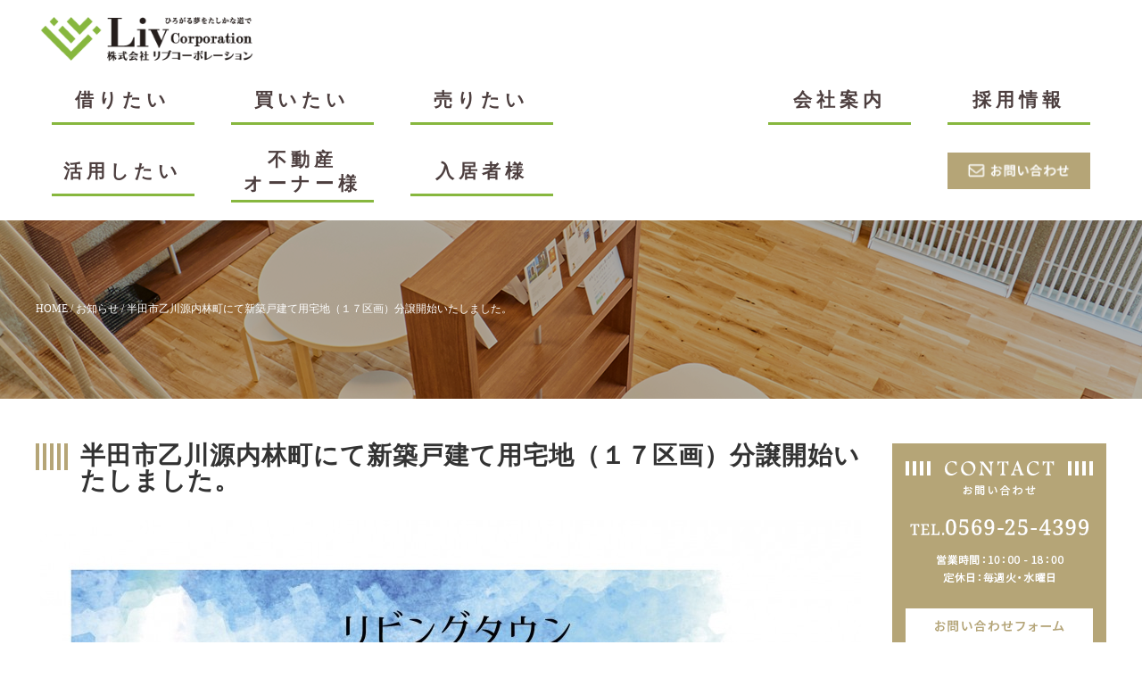

--- FILE ---
content_type: text/html; charset=UTF-8
request_url: https://liv-g.jp/topics/%E3%83%AA%E3%83%93%E3%83%B3%E3%82%B0%E3%82%BF%E3%82%A6%E3%83%B3%E4%B9%99%E5%B7%9D%E6%BA%90%E5%86%85%E6%9E%97%E3%80%80%E5%AE%85%E5%9C%B0.html
body_size: 5143
content:
<!DOCTYPE html PUBLIC "-//W3C//DTD XHTML 1.0 Transitional//EN" "http://www.w3.org/TR/xhtml1/DTD/xhtml1-transitional.dtd"><html xmlns="http://www.w3.org/1999/xhtml">
	<head>
		<title>半田市乙川源内林町にて新築戸建て用宅地（１７区画）分譲開始いたしました。|半田・常滑市|不動産事業|Livコーポレーション</title>
		<meta name="keywords" content="お知らせ,半田・常滑市,不動産事業,Livコーポレーション" />
		<meta name="Description" content="お知らせ 半田・常滑市 不動産事業 Livコーポレーション" />
        <meta name="viewport" content="width=1700, maximum-scale=1, user-scalable=0">
		<link rel="alternate" type="application/rss+xml" title="半田・常滑市|不動産事業|Livコーポレーション &raquo; 半田市乙川源内林町にて新築戸建て用宅地（１７区画）分譲開始いたしました。 のコメントのフィード" href="https://liv-g.jp/topics/%e3%83%aa%e3%83%93%e3%83%b3%e3%82%b0%e3%82%bf%e3%82%a6%e3%83%b3%e4%b9%99%e5%b7%9d%e6%ba%90%e5%86%85%e6%9e%97%e3%80%80%e5%ae%85%e5%9c%b0.html/feed" />
<link rel='stylesheet' id='style-desktop-css'  href='https://liv-g.jp/wp-content/uploads/sites/7/css/style0_23000300_1641358078.css?ver=3.9.35' type='text/css' media='all' />
<link rel='stylesheet' id='style-css'  href='https://liv-g.jp/wp-content/themes/tokai/style.css?ver=3.9.35' type='text/css' media='all' />
<link rel='stylesheet' id='facebox-css'  href='https://liv-g.jp/facebox/facebox.css?ver=3.9.35' type='text/css' media='all' />
<link rel='stylesheet' id='contact-form-7-css'  href='https://liv-g.jp/wp-content/plugins/contact-form-7/includes/css/styles.css?ver=4.1.2' type='text/css' media='all' />
<script type='text/javascript' src='https://liv-g.jp/wp-includes/js/jquery/jquery.js?ver=1.11.0'></script>
<script type='text/javascript' src='https://liv-g.jp/wp-includes/js/jquery/jquery-migrate.min.js?ver=1.2.1'></script>
<script type='text/javascript' src='https://liv-g.jp/facebox/facebox.js?ver=3.9.35'></script>
<script type='text/javascript' src='https://liv-g.jp/wp-content/plugins/js/jquery.bxslider/jquery.bxslider.js?ver=3.9.35'></script>
<script type='text/javascript' src='https://liv-g.jp/wp-content/themes/tokai/js/rollover.js?ver=3.9.35'></script>
<script type='text/javascript' src='https://liv-g.jp/wp-content/themes/tokai/js/pagetop.js?ver=3.9.35'></script>
<link rel="EditURI" type="application/rsd+xml" title="RSD" href="https://liv-g.jp/xmlrpc.php?rsd" />
<link rel="wlwmanifest" type="application/wlwmanifest+xml" href="https://liv-g.jp/wp-includes/wlwmanifest.xml" /> 
<link rel='prev' title='ゴールデンウィーク休業のお知らせ' href='https://liv-g.jp/topics/gw%e4%bc%91%e6%a5%ad%e3%81%ae%e3%81%8a%e7%9f%a5%e3%82%89%e3%81%9b2023-2.html' />
<link rel='next' title='年末年始休業のお知らせ' href='https://liv-g.jp/topics/%e5%b9%b4%e6%9c%ab%e5%b9%b4%e5%a7%8b%e4%bc%91%e6%a5%ad%e3%81%ae%e3%81%8a%e7%9f%a5%e3%82%89%e3%81%9b-4.html' />
<meta name="generator" content="WordPress 3.9.35" />
<link rel='canonical' href='https://liv-g.jp/topics/%e3%83%aa%e3%83%93%e3%83%b3%e3%82%b0%e3%82%bf%e3%82%a6%e3%83%b3%e4%b9%99%e5%b7%9d%e6%ba%90%e5%86%85%e6%9e%97%e3%80%80%e5%ae%85%e5%9c%b0.html' />
<link rel='shortlink' href='https://liv-g.jp/?p=2763' />
<link rel="alternate" media="handheld" type="text/html" href="https://liv-g.jp/topics/%E3%83%AA%E3%83%93%E3%83%B3%E3%82%B0%E3%82%BF%E3%82%A6%E3%83%B3%E4%B9%99%E5%B7%9D%E6%BA%90%E5%86%85%E6%9E%97%E3%80%80%E5%AE%85%E5%9C%B0.html" />
<link rel="stylesheet" href="/wp-content/themes/tokai/css/main.css">
	<style>
		#wp-admin-bar-comments{display:none;}
	</style>
	<script>
		jQuery(document).ready(function(){
			jQuery("#wp-admin-bar-wp-logo").html('<a class="ab-item"><span class="ab-icon"></span></a>');
			jQuery("#wp-admin-bar-my-sites-list").find("a[href$='/wp-admin/post-new.php']").parent().remove();
			jQuery("#wp-admin-bar-my-sites-list").find("a[href$='/wp-admin/edit-comments.php']").parent().remove();
		});
	</script>	<meta name="google-site-verification" content="b4169z1hp_HQS_bkoVldSRTiH4d44xiin8jmeLDvwYo" /><script type="text/javascript" src="https://liv-g.jp/wp-content/plugins/cforms/js/cforms.js"></script>
	<link rel="shortcut icon" href="https://liv-g.jp/wp-content/uploads/sites/7/favicon1.ico" />	<style type="text/css">.recentcomments a{display:inline !important;padding:0 !important;margin:0 !important;}</style>
<!-- Google tag (gtag.js) -->
<script async src="https://www.googletagmanager.com/gtag/js?id=G-H7QQ38Y8KS"></script>
<script>
  window.dataLayer = window.dataLayer || [];
  function gtag(){dataLayer.push(arguments);}
  gtag('js', new Date());

  gtag('config', 'G-H7QQ38Y8KS');
</script>
<!--clarity-->
<script type="text/javascript">
    (function(c,l,a,r,i,t,y){
        c[a]=c[a]||function(){(c[a].q=c[a].q||[]).push(arguments)};
        t=l.createElement(r);t.async=1;t.src="https://www.clarity.ms/tag/"+i;
        y=l.getElementsByTagName(r)[0];y.parentNode.insertBefore(t,y);
    })(window, document, "clarity", "script", "rt1hwjteju");
</script>
	<link rel="stylesheet" href="/wp-content/themes/tokai/css/main.css">	
</head>
	<body id="topics">
		<a name="top"></a>
		<div id="wrapper">
			<div id="header">
				<div id="dynamic-header">
					<a href="/" class="header-logo"><img src="/wp-content/uploads/sites/7/Liv-rogo.png" alt="株式会社Livコーポレーション" /></a><div class="menu-header-container"><div class="head_child clearfix"><ul><li id="menu-item-121" class="menu-item menu-item-type-taxonomy menu-item-object-category menu-item-121"><a href="https://liv-g.jp/chintai">借りたい</a></li>
<li id="menu-item-119" class="menu-item menu-item-type-taxonomy menu-item-object-category menu-item-119"><a href="https://liv-g.jp/chumon">買いたい</a></li>
<li id="menu-item-2891" class="menu-item menu-item-type-post_type menu-item-object-page menu-item-2891"><a href="https://liv-g.jp/sell">売りたい</a></li>
<li id="menu-item-118" class="menu-item menu-item-type-taxonomy menu-item-object-category menu-item-118"><a href="https://liv-g.jp/estate">活用したい</a></li>
<li id="menu-item-2987" class="menu-item menu-item-type-post_type menu-item-object-page menu-item-2987"><a href="https://liv-g.jp/chintai-service">不動産<br />オーナー様</a></li>
<li id="menu-item-2890" class="menu-item menu-item-type-post_type menu-item-object-page menu-item-2890"><a href="https://liv-g.jp/nyuukyosyanokatahe">入居者様</a></li>
<li id="menu-item-122" class="menu-item menu-item-type-post_type menu-item-object-page menu-item-122"><a href="https://liv-g.jp/company">会社案内</a></li>
<li id="menu-item-120" class="menu-item menu-item-type-taxonomy menu-item-object-category menu-item-120"><a href="https://liv-g.jp/saiyo">採用情報</a></li>
<li id="menu-item-123" class="menu-item menu-item-type-post_type menu-item-object-page menu-item-123"><a href="https://liv-g.jp/contact"><img src="/wp-content/uploads/sites/7/header_img6.png" alt="リブコーポレーションへのお問い合わせ" title="リブコーポレーションへのお問い合わせ" /></a></li>
</ul></div></div>				</div>
			</div>
<div id="visual">
    <div class="inner">
        <div id="breadcrumbs">
            <a href="/">HOME</a> / <a href="/topics">お知らせ</a> / 半田市乙川源内林町にて新築戸建て用宅地（１７区画）分譲開始いたしました。
        </div>
    </div>
</div>			<div id="container" class="clearfix">
				<div id="main">
					<div id="neck">
							<div id="masthead"><h1>半田市乙川源内林町にて新築戸建て用宅地（１７区画）分譲開始いたしました。</h1></div>					</div>
	<div class="columns columns1">
		<div class="liner clearfix">
			<div class="column column1 chop">
				<div class="image">
					<img src="https://liv-g.jp/wp-content/uploads/sites/7/736d5348d26cd5eda15e4f8902060c30-columns1.jpg" alt="リビングタウン乙川源内林" title="リビングタウン乙川源内林" class="noborder" />
				</div>
				<div class="text">
					半田市乙川源内林町にて新築戸建て用宅地（１７区画）分譲開始いたしました。
				</div>
			</div>
		</div>
	</div>					<div id="knee">
							<div id="inquiry">
		<a href="/inquiry?cf_field_1=https%3A%2F%2Fliv-g.jp%2Ftopics%2F%25e3%2583%25aa%25e3%2583%2593%25e3%2583%25b3%25e3%2582%25b0%25e3%2582%25bf%25e3%2582%25a6%25e3%2583%25b3%25e4%25b9%2599%25e5%25b7%259d%25e6%25ba%2590%25e5%2586%2585%25e6%259e%2597%25e3%2580%2580%25e5%25ae%2585%25e5%259c%25b0.html&cf_field_2=%E5%8D%8A%E7%94%B0%E5%B8%82%E4%B9%99%E5%B7%9D%E6%BA%90%E5%86%85%E6%9E%97%E7%94%BA%E3%81%AB%E3%81%A6%E6%96%B0%E7%AF%89%E6%88%B8%E5%BB%BA%E3%81%A6%E7%94%A8%E5%AE%85%E5%9C%B0%EF%BC%88%EF%BC%91%EF%BC%97%E5%8C%BA%E7%94%BB%EF%BC%89%E5%88%86%E8%AD%B2%E9%96%8B%E5%A7%8B%E3%81%84%E3%81%9F%E3%81%97%E3%81%BE%E3%81%97%E3%81%9F%E3%80%82"><img src="https://liv-g.jp/wp-content/uploads/sites/7/inquiry20233.png" alt=""></a>
	</div>	<div class="navigation clearfix">		<span class="previous">« <a href="https://liv-g.jp/topics/gw%e4%bc%91%e6%a5%ad%e3%81%ae%e3%81%8a%e7%9f%a5%e3%82%89%e3%81%9b2023-2.html">ゴールデンウィーク休業のお知らせ</a></span>		<span class="next"><a href="https://liv-g.jp/topics/%e5%b9%b4%e6%9c%ab%e5%b9%b4%e5%a7%8b%e4%bc%91%e6%a5%ad%e3%81%ae%e3%81%8a%e7%9f%a5%e3%82%89%e3%81%9b-4.html">年末年始休業のお知らせ</a> »</span>	</div>					</div>
				</div>
                				<div id="sidebar">
					<div class="links_wrap"><div class="links"><a href="/contact" target="_top"><img src="https://liv-g.jp/wp-content/uploads/sites/7/side_img012.png" alt="お問い合わせ" title="お問い合わせ" /></a></div></div><div class="side_info">
	<strong><img src="/wp-content/uploads/sites/7/side_img02.png" alt="INFORMATION"></strong>	<dl>
		<dt>- 2025-12-20-Sat</dt>
		<dd><a href=https://liv-g.jp/topics/%e5%b9%b4%e6%9c%ab%e5%b9%b4%e5%a7%8b%e4%bc%91%e6%a5%ad%e3%81%ae%e3%81%8a%e7%9f%a5%e3%82%89%e3%81%9b-5.html>年末年始休業のお知らせ</a></dd>
	</dl>	<dl>
		<dt>- 2025-11-09-Sun</dt>
		<dd><a href=https://liv-g.jp/topics/%e8%87%a8%e6%99%82%e4%bc%91%e6%a5%ad%e3%81%ae%e3%81%8a%e7%9f%a5%e3%82%89%e3%81%9b-3.html>臨時休業のお知らせ</a></dd>
	</dl>	<dl>
		<dt>- 2025-10-12-Sun</dt>
		<dd><a href=https://liv-g.jp/topics/%e8%87%a8%e6%99%82%e4%bc%91%e6%a5%ad%e3%81%ae%e3%81%8a%e7%9f%a5%e3%82%89%e3%81%9b-2.html>臨時休業のお知らせ</a></dd>
	</dl>	<div class="btn"><a href="/topics"><img src="/wp-content/uploads/sites/7/side_img03.png" alt="一覧を見る"></a></div>
</div><div class="menu-primary-container"><p class="menu-decoration top"><img src="https://liv-g.jp/wp-content/uploads/sites/7/side_img04.png" alt="side_img04" title="side_img04" /></p><ul id="menu-primary" class="menu"><li id="menu-item-217" class="menu-item menu-item-type-post_type menu-item-object-chintai menu-item-217"><a href="https://liv-g.jp/chintai/pitat.html"><img src="/wp-content/uploads/sites/7/side_img07_2024.jpg" alt="ピタットハウスのご案内"></a></li>
<li id="menu-item-220" class="menu-item menu-item-type-taxonomy menu-item-object-category menu-item-220"><a href="https://liv-g.jp/estate"><img src="/wp-content/uploads/sites/7/side_img08_2024.jpg" alt="不動産管理事業"></a></li>
</ul></div><div class="menu-secondary-container"><p class="menu-decoration top"><img src="https://liv-g.jp/wp-content/uploads/sites/7/side_img09.png" alt="side_img09" title="side_img09" /></p><ul id="menu-secondary" class="menu"><li id="menu-item-221" class="navi1 menu-item menu-item-type-post_type menu-item-object-page menu-item-221"><a href="https://liv-g.jp/company">会社案内</a></li>
<li id="menu-item-223" class="navi2 menu-item menu-item-type-custom menu-item-object-custom menu-item-223"><a href="/company#enkaku">沿革</a></li>
<li id="menu-item-222" class="navi3 menu-item menu-item-type-custom menu-item-object-custom menu-item-222"><a href="/company#map">アクセス</a></li>
<li id="menu-item-224" class="navi4 menu-item menu-item-type-post_type menu-item-object-page menu-item-224"><a href="https://liv-g.jp/staff">スタッフ紹介</a></li>
<li id="menu-item-225" class="navi5 menu-item menu-item-type-post_type menu-item-object-page menu-item-225"><a href="https://liv-g.jp/privacypolicy">プライバシーポリシー</a></li>
<li id="menu-item-226" class="navi6 menu-item menu-item-type-post_type menu-item-object-page menu-item-226"><a href="https://liv-g.jp/sitemap">サイトマップ</a></li>
</ul></div><div class="menu-tertiary-container"><p class="menu-decoration top"><img src="https://liv-g.jp/wp-content/uploads/sites/7/side_img16.png" alt="side_img16" title="side_img16" /></p><ul id="menu-tertiary" class="menu"><li id="menu-item-503" class="menu-item menu-item-type-custom menu-item-object-custom menu-item-503"><a href="/saiyo"><img src="https://liv-g.jp/wp-content/uploads/sites/7/side_img18.png" alt="採用情報"></a></li>
</ul></div>				</div>
                			</div>
            
            <div class="contents_box8">
                <div class="box8_child_link"><ul class="clearfix"><li id="menu-item-437" class="menu-item menu-item-type-custom menu-item-object-custom menu-item-437"><a href="/">HOME</a></li>
<li id="menu-item-433" class="menu-item menu-item-type-taxonomy menu-item-object-category menu-item-433"><a href="https://liv-g.jp/chintai">借りたい</a></li>
<li id="menu-item-432" class="menu-item menu-item-type-taxonomy menu-item-object-category menu-item-432"><a href="https://liv-g.jp/chumon">買いたい</a></li>
<li id="menu-item-2894" class="menu-item menu-item-type-post_type menu-item-object-page menu-item-2894"><a href="https://liv-g.jp/sell">売りたい</a></li>
<li id="menu-item-431" class="menu-item menu-item-type-taxonomy menu-item-object-category menu-item-431"><a href="https://liv-g.jp/estate">活用したい</a></li>
<li id="menu-item-2986" class="menu-item menu-item-type-post_type menu-item-object-page menu-item-2986"><a href="https://liv-g.jp/chintai-service">不動産オーナー様</a></li>
<li id="menu-item-2893" class="menu-item menu-item-type-post_type menu-item-object-page menu-item-2893"><a href="https://liv-g.jp/nyuukyosyanokatahe">入居者様</a></li>
<li id="menu-item-434" class="menu-item menu-item-type-post_type menu-item-object-page menu-item-434"><a href="https://liv-g.jp/company">会社概要</a></li>
<li id="menu-item-436" class="menu-item menu-item-type-taxonomy menu-item-object-category menu-item-436"><a href="https://liv-g.jp/saiyo">採用情報</a></li>
<li id="menu-item-435" class="menu-item menu-item-type-post_type menu-item-object-page menu-item-435"><a href="https://liv-g.jp/staff">スタッフ紹介</a></li>
<li id="menu-item-446" class="menu-item menu-item-type-taxonomy menu-item-object-category current-topics-ancestor current-menu-parent current-topics-parent menu-item-446"><a href="https://liv-g.jp/topics">お知らせ</a></li>
<li id="menu-item-449" class="menu-item menu-item-type-post_type menu-item-object-page menu-item-449"><a href="https://liv-g.jp/sitemap">サイトマップ</a></li>
<li id="menu-item-450" class="menu-item menu-item-type-post_type menu-item-object-page menu-item-450"><a href="https://liv-g.jp/privacypolicy">プライバシーポリシー</a></li>
</ul></div>            </div>
			<div id="footer">
				<div class="footer_parent">
	<div class="sitetitlearea"><strong>半田・常滑市|不動産事業|Livコーポレーション</strong></div>
    <div class="footer_child_box1">
        <a href="/">
            <img src="/wp-content/uploads/sites/7/Liv-rogo.png" alt="株式会社Livコーポレーション"/>
        </a>
    </div>
    <div class="footer_child_box1">
        <p>営業時間：10：00 - 18：00　｜　定休日：毎週火・水曜日　｜　〒475-0924　愛知県半田市東郷町４丁目１０３番地１０</p>
    </div>
    <div class="footer_child_box1">
        <img src="https://liv-g.jp/wp-content/uploads/sites/7/fotter_img21.png" alt="TEL.0569-25-4696"/>
    </div>
    <!--<div class="footer_3colum clearfix" style="display: flex;justify-content: center;">
        div class="footer_3colum_img">
            <a href="https://www.rplus-handa.net" target="_blank">
                <img src="https://liv-g.jp/wp-content/uploads/sites/7/fotter_img3.png" alt="R+HOUSE"/>
            </a>
        </div>
        <div class="footer_3colum_img">
            <a href="https://www.satono-ie.net" target="_blank">
                <img src="https://liv-g.jp/wp-content/uploads/sites/7/fotter_img4_2.png" alt="郷の家"/>
            </a>
        </div>
        <div class="footer_3colum_img">
            <a href="http://www.ph-tokaihomes.com/" target="_blank">
                <img src="https://liv-g.jp/wp-content/uploads/sites/7/fotter_img5.png" alt="ピタットハウス"/>
            </a>
        </div>
    </div>-->
</div><div class="copy_box">
    <div class="scroll-to-top"><a href="#top" id="pagetop"><img src="https://liv-g.jp/wp-content/uploads/sites/7/pagetop.png" alt="pagetop" title="pagetop" /></a></div>
    <div class="copy_child">
        <p>建設業許可　愛知県知事許可（特-3）第53886号／宅地建物取引業者　愛知県知事（2）第24431号／賃貸住宅管理業者　国土交通大臣（01）第002576号</p>
        <p>COPYRIGHT (C) LIV CORPORATION ALL RIGHTS RESERVED. </p>
    </div>
</div>							</div>
		</div>
	<script>
		jQuery(document).ready(function(){
			jQuery("[id^='wp-admin-bar-edit'] + [id!='wp-admin-bar-edit-profile']").css("backgroundColor", "#21759B");
			jQuery("[id^='wp-admin-bar-edit'] + [id!='wp-admin-bar-edit-profile']").css("backgroundImage", "-moz-linear-gradient(50% 100%, #21759B, #3084AA 5px)");
		});
	</script>	<script>
		jQuery(document).ready(function(){
			// アドミンバーの文言を変更
			// 「編集 投稿タイプ」 を 「投稿タイプの編集」に
			var abitem = jQuery("#wp-admin-bar-edit .ab-item").html();
			var newabitem = null;
			if(abitem) var abitems = abitem.split(" ");
			if(abitems) newabitem = abitems[1] + "の" + abitems[0];
			if(newabitem) jQuery("#wp-admin-bar-edit .ab-item").html(newabitem);
			jQuery("#wp-admin-bar-edit .ab-item").css("backgroundColor", "#21759B");
			jQuery("#wp-admin-bar-edit .ab-item").css("backgroundImage", "-moz-linear-gradient(50% 100%, #21759B, #3084AA 5px)");
		});
	</script>	<script type="text/javascript">
		jQuery(document).ready(function(){jQuery('a[rel*=facebox]').facebox()});
	</script><script type='text/javascript' src='https://liv-g.jp/wp-content/plugins/contact-form-7/includes/js/jquery.form.min.js?ver=3.51.0-2014.06.20'></script>
<script type='text/javascript'>
/* <![CDATA[ */
var _wpcf7 = {"loaderUrl":"https:\/\/liv-g.jp\/wp-content\/plugins\/contact-form-7\/images\/ajax-loader.gif","sending":"\u9001\u4fe1\u4e2d ..."};
/* ]]> */
</script>
<script type='text/javascript' src='https://liv-g.jp/wp-content/plugins/contact-form-7/includes/js/scripts.js?ver=4.1.2'></script>

<!-- Start Of Script Generated By cforms v14.5 [Oliver Seidel | www.deliciousdays.com] -->
<!-- End Of Script Generated By cforms -->

	</body>
</html>


--- FILE ---
content_type: text/css
request_url: https://liv-g.jp/wp-content/uploads/sites/7/css/style0_23000300_1641358078.css?ver=3.9.35
body_size: 58620
content:
table{
border-collapse: collapse;
border-spacing: 0;
}
fieldset, img{
	border-width: 0;
}
abbr,acronym{
	border-width: 0;
}
ol,ul{
list-style: none;
}
caption,th{
	text-align: left;
}
h1,h2,h3,h4,h5,h6{
	font-size: 100%;
	font-weight: normal;
}
q:before,q:after{
content:'';
}
img{
	vertical-align: bottom;
}
br{
	letter-spacing: normal;
}
*{
	margin: 0;
	padding: 0;
}
a{
	color: #4d3f3f;
	text-decoration: none;
}
a:hover{
	text-decoration: underline;
}
a:active{
outline: none;
}
a:focus{
-moz-outline-style: none;
}
a img{
	border-width: 0;
}
a:hover img{
opacity: 0.5;
filter: alpha(opacity=60);
}
.clearfix{
	min-height: 1px;
}
.clearfix:after{
	height: 0;
	display: block;
	content: ".";
	clear: both;
	visibility: hidden;
}
.clr{
	line-height: 0;
	height: 0;
	margin: 0;
	padding: 0;
	clear:both;
	visibility:hidden;
}
.plus{
margin-left: 1px !important;
}
.hidden{
display: none;
}
.noborder{
border: none !important;
padding: 0 !important;
}
.nomargin{
margin: 0 !important;
}
.nopadding{
padding: 0 !important;
}
.chop{
margin-right: 0 !important;
}
.left{
	float: left;
}
.auto{
	margin-right: auto;
	margin-left: auto;
}
.right{
	float: right;
}
body{
	background-repeat: no-repeat;
	font-family: 小塚ゴシック Pr6N;
}
#wrapper{
	margin-right: auto;
	margin-left: auto;
}
div#header{
	margin-bottom: 10px;
	padding: 10px 0;
}

.head_child.clearfix ul{
	width: 1200px;
	margin: auto;
	display: grid;
	grid-template-columns: repeat(6,1fr);
	grid-template-rows: repeat(2,1fr);
	column-gap: 5px;
	row-gap: 10px;
	align-items: center;
	grid-template-areas:
	"list02 list01 list03 . list07 list08"
	"list04 list05 list06 .   .    list09";
}

div#dynamic-header {
	width: 1200px;
	margin: auto;
}

div#dynamic-header .head_child.clearfix li{
	position: relative;
	/* border: #000 1px solid; */
}
div#dynamic-header .head_child.clearfix li::after{
	content: '';
	position: absolute;
	background: #87b73e;
	width: 160px;
	height: 3px;
	left: 50%;
	bottom: 0;
	transform: translateX(-50%);
}

div#dynamic-header .head_child.clearfix li a{
	text-align: center;
	display: block;
	padding: 14px 0;
	font-size: 1.3em;
	font-weight: bolder;
	position: relative;
	letter-spacing: 5px;
}

/* div#dynamic-header .head_child.clearfix li a{
	text-decoration: underline;
	text-decoration-color: #87b73e;
	text-underline-offset: 15px;
	text-decoration-thickness: 3px;
} */

div#dynamic-header .head_child.clearfix #menu-item-119{
	grid-area: list01;
}
div#dynamic-header .head_child.clearfix #menu-item-121{
	grid-area: list02;
}
div#dynamic-header .head_child.clearfix #menu-item-2843{
	grid-area: list03;
}
div#dynamic-header .head_child.clearfix #menu-item-118{
	grid-area: list04;
}
div#dynamic-header .head_child.clearfix #menu-item-2987{
	grid-area: list05;
}
div#dynamic-header .head_child.clearfix #menu-item-2987 a{
	padding: 8px 0;
	line-height: 1.3em;
}
div#dynamic-header .head_child.clearfix #menu-item-2890{
	grid-area: list06;
}
div#dynamic-header .head_child.clearfix #menu-item-122{
	grid-area: list07;
}
div#dynamic-header .head_child.clearfix #menu-item-120{
	grid-area: list08;
}
div#dynamic-header .head_child.clearfix #menu-item-123{
	grid-area: list09;
}

div#dynamic-header .head_child.clearfix #menu-item-123::after{
	content: none;
}
div#dynamic-header .head_child.clearfix #menu-item-123 a{
	padding: 0;
}
div#dynamic-header .head_child.clearfix #menu-item-123 a img{
	width: 160px;
}

div#dynamic-header .head_child.clearfix li a:hover{
	text-decoration: none;
	opacity: .6;
}
div#dynamic-header .head_logo {
	text-align: center;
}
.head_logo img {
    position: relative;
    top: 35px;
}
#dynamic-header .header-logo img{
	width: 250px;
}
#sidebar{
	width: 240px;
	float: right;
}
dt.blogmidashi{
	margin-bottom: 10px;
	border-bottom-color: #9e9e9e;
	border-bottom-style: none;
}
#side_blog a{
	font-size: 14px;
	background-image: url("https://liv-g.jp/wp-content/uploads/sites/7/arrow.png");
	background-repeat: no-repeat;
	margin-bottom: 10px;
	padding-top: 2px;
	padding-bottom: 9px;
	padding-left: 26px;
	border-bottom-width: 1px;
	border-bottom-color: #eee;
	border-bottom-style: dotted;
	display: block;
	background-position: 7px 8px;
}
div#side_blog{
	margin-bottom: 20px;
}
.side_info {
margin-bottom:40px;
}
.side_info dl {
border-bottom:1px solid #eee;
padding:1em 0;
line-height:170%;
}
.side_info dl dt {
color:#b8a47a;
}
.side_info dd a {
color:#222;
text-decoration:none;
font-size:12px;
}
.side_info  .btn {
margin-top:1em;
}
#main{
	width: 930px;
	float: left;
}
#home #main{
	width: 100%;
	float: none;
}
#site-title{
	color: #95928d;
	font-size: 14px;
	font-weight: normal;
	float: left;
}
div#blogdescription span{
	color: #95928d;
	float: left;
}
div#blogdescription strong{
	color: #95928d;
	font-size: 14px;
	font-weight: normal;
	margin-bottom: 2px;
	float: left;
}
div#main .slide_box img {
    width: 100%;
}
#main .contents_box1 {
    width: 1200px;
    margin: auto;
    background: #ffffff;
    position: relative;
    bottom: 45px;
    box-sizing: border-box;
    padding: 40px 55px;
}
#main .box1_child {
    float: left;
    text-align: center;
    margin-right: 115px;
}
#main .contents_box1_back {
    background-image: url("/wp-content/uploads/sites/7/contents_img5.png");
    background-repeat: no-repeat;
    height: 464px;
background-position:top center;
}
#main .box_intext {
    margin: 0 0 20px 0;
}
#main .box_intext p {
    color: #B5A577;
    font-size: 15px;
    line-height: 30px;
    letter-spacing: 2px;
}
#main .contents_box2_back {
    background-image: url("/wp-content/uploads/sites/7/contents_img13.png");
    height: 379px;
    background-repeat: no-repeat;
    padding: 58px 0 0 0;
background-position:top center;
}
#main .contents_box2.clearfix {
    background: #fff;
    width: 1200px;
    margin: auto;
    padding: 30px;
    box-sizing: border-box;
}
#main .box_intext:last-child{
	margin:0;
}
#main .box2_intext {
    margin: 0 0 20px 0;
}
#main .box2_intext:last-child{
	margin:0;
}
#main .box2_child {
    width: 310px;
    text-align: center;
    float: left;
}
#main .box2_child p {
 font-size: 15px;
 letter-spacing: 1px;
 }
#main .box2_child_right {
    width: 800px;
    float: right;
    padding: 15px 0 0 0;
}
#main .box2_4colums {
    width: 160px;
    float: left;
    margin-right: 20px;
}
#main .box2_4colums_s {
    width: 6px;
    float: left;
    margin-right: 20px;
    position: relative;
    top: 80px;
}
#main .box3_child {
    width: 550px;
    float: left;
    margin: 0 0px 50px 0;
    font-size: 15px;
}
#main .contents_box3.clearfix {
    width: 1200px;
    margin: auto;
}
#main .box3_info {
    margin: 0 0 25px 0;
}
#main .infobox_day {
    width: 150px;
    float: left;
    letter-spacing: 2px;
    color: #B5A575;
}
#main .infobox_test {
    width: 380px;
    float: right;
}

#main .infobox_test a {
    color:#444444;
    text-decoration: none;
}
#main .infobox_test a:hover {
    text-decoration: underline;
}

#main .box3_newinfo.clearfix {
    border-bottom: solid 1px #EEEEEE;
    padding: 0 0 15px 0;
    margin: 0 0 15px 0;
}
#main .box3_child_right {
    /*width: 580px;*/
width: 100%;
    /*float: right;*/
margin: 0 0 3em 0;
}
#main .box3_right_title {

    margin: 0 0 30px 0;
}
#main .box3_right_2colum{
display: flex;
justify-content: center;
}
#main .box3_right_2colum_child {
    width: 270px;
    /*float: left;
    margin: 0 35px 20px 0;*/
}
/* #main .box3_right_2colum_child:nth-child(even) {
    margin: 0 0 0 0;
} */
#main .box3_right_2colum_child:nth-child(2){
margin: 0 0.5em 0 1em;
}
#main .box3_right_2colum_child:nth-child(3){
margin: 0 1em 0 0.5em;
}
#information2022{
padding: 3em 0 0 0;
}
#information2022.contents_box3 .box3_child{
width: 100%;
box-sizing: border-box;
}
#information2022.contents_box3 .box3_child .box3_newinfo{
display: flex;
}
#information2022.contents_box3 .box3_child .box3_newinfo .infobox_day{
width: auto;
flex: 0 0 15%;
}
#information2022.contents_box3 .box3_child .box3_newinfo .infobox_test{
width: auto;
flex: 0 0 85%;
}
#main .contents_box4 {
    border-top: solid #B5A575 5px;
    padding: 20px 0 20px 0;
}
#main .box4_child.clearfix {
    width: 1200px;
    margin: auto;
    display: flex;
    gap: 15px;
    align-items: center; 
}
#main .box4_3colum {
    width: 170px;
}
#main .box4_3colum_text {
    width: 700px;
    font-size: 15px;
    margin-right: 17px;
}
#main .box4_3colum_entry {
    width:265px;
    float: right;
    padding: 15px 0 0 0;
}
#main .contents_box5 {
    background-image: url("/wp-content/uploads/sites/7/contents_img22.png");
    height: 575px;
    background-repeat: repeat;
    padding: 65px 0 0 0;
background-position:top center;
}
#main .box5_child {
    width: 1200px;
    margin: auto;
    background: #fff;
    box-sizing: border-box;
    padding: 50px 35px;
}
#main .box5_cover {
    text-align: center;
    margin: 0 0 25px 0;
}
#main .box5_title {
    margin: 0 0 10px 0;
}
#main .box5_text {
    font-size: 15px;
    letter-spacing: 2px;
}
#main .box5_child_floatbox.clearfix{
    display: flex;
    justify-content: space-between;
    align-items: center;
} 

#main .box5_child_floatbox_left {
    width: 250px;
    float: left;
} 
#main .box5_child_floatbox_right p.box5_goldtext {
    color: #B4A474;
    letter-spacing: 2px;
    margin: 0 0 15px 0;
    font-size:20px;
    font-weight:700;
}
#main .box5_child_floatbox_right {
    width: 820px;
    float: right;
    font-size: 15px;
    line-height: 31px;
}
#main .box5_child_floatbox_right p.the_president {
    text-align: right;
    padding: 18px 10px 0 0px;
}
#main .box5_child_floatbox_right p.the_president span{
    font-size: 20px;
}
#main .contents_box6 {
    width: 1200px;
    margin: auto;
    margin-bottom: 60px;
}
#main .box6_child {
    text-align: center;
    margin: 0 0 30px 0;
}
#main .box6_child .box6_title {
    margin: 0 0 15px 0;
}
#main .box6_child .box6_text {
    letter-spacing: 2px;
    font-size: 15px;
}
#main .contents_box6_4colum.clearfix .staff_box {
    width: 200px;
    float: left;
    margin: 0 40px 0 0;
}
#main .contents_box6_4colum.clearfix .staff_img {
    margin: 0 0 15px 0;
}
.prof img {
    width:200px;
    border-radius: 100px;
    -moz-border-image: border-radius: 100px;
    -webkit-border-image: border-radius: 100px;
}
#main .contents_box6_4colum.clearfix .staff_text {
    font-size: 15px;
    text-align: center;
    letter-spacing: 3px;
}
#main .contents_box6_4colum.clearfix {
    width: 920px;
    margin: auto;
}
#main .contents_box7 {
    background-image: url("/wp-content/uploads/sites/7/contents_img35.png");
    background-repeat: no-repeat;
    height: 442px;
    margin: 0 0 50px 0;
background-position:top center;
}
#main .contents_box7 .box7_child {
    width: 1200px;
    margin: auto;
    padding: 60px 0px;
}
#main .contents_box7 .box7_titlebox {
    text-align: center;
    margin: 0 0 30px 0;
}
#main .box7_contactbox.clearfix {
    background: #fff;
    padding: 35px;
}
#main .box7_contactbox.clearfix .box7_contactbox_left {
    width: 610px;
    float: left;
}
#main .box7_contactbox.clearfix .box7_contactbox_left .box7_left_text {
    font-size: 15px;
    margin: 0 0 10px 0;
}
#main .box7_contactbox.clearfix .box7_contactbox_left  .box7_left_img {
    margin: 0 0 10px 0;
}
#main .box7_contactbox.clearfix .box7_contactbox_left  .box7_left_img:last-child {
    margin: 0 0 0 0;
}
#main .box7_contactbox.clearfix  .box7_contactbox_right {
    width: 496px;
    float: right;
}
#main .box7_contactbox.clearfix .box7_right_img {
    width: 320px;
    float: left;
    margin: 0 5px 0 0;
}
#main .box7_contactbox.clearfix .box7_right_img2 {
    width: 171px;
    float: right;
}
#container{
	width: 1200px;
	margin-right: auto;
	margin-left: auto;
}
#home #container{
	width: 100%;
}
div#eye{
	width: 100%;
	height: 100px;
}
div#eye a button{
	font-size: 36px;
	font-weight: normal;
	font-style: normal;
	text-decoration: none;
	width: 100%;
	height: 100px;
}
div.menu-primary-container{
	width: 240px;
	margin-bottom: 50px;
}
ul#menu-primary li.menu-item{
	background-repeat: no-repeat;
	margin-bottom: 10px;
}
div.menu-primary-container .top{
	margin-bottom: 25px;
}
div.menu-secondary-container{
	width: 240px;
	margin-bottom: 45px;
}
ul#menu-secondary li.menu-item{
	background-repeat: no-repeat;
	width: 240px;
	height: 43px;
	margin-bottom: 5px;
	border-bottom-width: 2px;
	border-bottom-color: #eeeeee;
	border-bottom-style: solid;
}
ul#menu-secondary li.menu-item a{
	color: #222222;
	font-size: 15px;
	text-decoration: none;
	vertical-align: middle;
	width: 240px;
	height: 43px;
	padding-left: 50px;
	display: table-cell;
}
ul#menu-secondary li.menu-item a:hover{
	text-decoration: underline;
}
ul#menu-secondary li.navi1 {
background-image:url(/wp-content/uploads/sites/7/side_img10.png);
}
ul#menu-secondary li.navi2 {
background-image:url(/wp-content/uploads/sites/7/side_img11.png);
}
ul#menu-secondary li.navi3 {
background-image:url(/wp-content/uploads/sites/7/side_img12.png);
}
ul#menu-secondary li.navi4 {
background-image:url(/wp-content/uploads/sites/7/side_img13.png);
}
ul#menu-secondary li.navi5 {
background-image:url(/wp-content/uploads/sites/7/side_img14.png);
}
ul#menu-secondary li.navi6 {
background-image:url(/wp-content/uploads/sites/7/side_img15.png);
}
div.menu-secondary-container .top{
	margin-bottom: 25px;
}
ul#menu-footer li.menu-item a{
	color: #737372;
	font-size: 12px;
	text-align: center;
}
div.menu-footer-container{
	text-align: center;
	position: relative;
	margin-top: 10px;
	margin-right: 13px;
	overflow: hidden;
}
ul#menu-footer{
	position: relative;
	left: 53%;
	margin-top: 15px;
	margin-bottom: 15px;
	float: left;
}
ul#menu-footer li.menu-item{
	vertical-align: middle;
	position: relative;
	left: -50%;
	margin-top: 3px;
	padding-right: 10px;
	padding-left: 10px;
	border-right-width: 1px;
	border-right-color: #737372;
	border-right-style: solid;
	display: table-cell;
	float: left;
}
ul#menu-footer li.menu-item a:hover{
	color: #6ABE28;
	font-size: 12px;
	text-decoration: underline;
}
div.links{
	margin-top: 0;
	margin-bottom: 20px;
}
p.links-image{
	margin-top: 0;
	margin-bottom: 5px;
}
div.links_wrap{
	margin-bottom: 30px;
}
div.finder{
	width: 900px;
	margin-top: 20px;
	margin-bottom: 20px;
	margin-left: 30px;
}
div.finder-list div.liner div.title{
	float: left;
}
div.finder-list div.liner div.image{
	float: right;
}
div.finder-list div.liner{
	padding-top: 10px;
	padding-bottom: 10px;
	border-bottom-width: 1px;
	border-bottom-color: #ffffff;
	border-bottom-style: solid;
}
div#sidebar > ul li{
	background-image: url("http://maxpress.org/wp-content/uploads/sites/3/secondary-menu-item.png");
}
div#sidebar > ul li a{
	color: #666666;
	font-size: 12px;
	vertical-align: middle;
	width: 210px;
	height: 38px;
	padding-right: 5px;
	padding-left: 25px;
	display: table-cell;
}
div#sidebar > ul li a:hover{
	color: #06286d;
}
div.menu-tertiary-container{
	width: 240px;
	margin-bottom: 10px;
}
ul#menu-tertiary li.menu-item{
	background-repeat: no-repeat;
	margin-bottom: 10px;
}
div.menu-tertiary-container .top{
	margin-bottom: 25px;
}
div#masthead{
	margin-bottom: 30px;
}
div#masthead h1{
	color: #333333;
	font-size: 28px;
	letter-spacing: 1px;
	line-height: 1;
	font-weight: bold;
	vertical-align: middle;
	background-image: url("/wp-content/uploads/sites/7/masthead.png");
	background-repeat: no-repeat;
	width: 930px;
	height: 30px;
	padding-right: 0;
	padding-left: 50px;
	display: table-cell;
}
div.headline{
	margin-bottom: 15px;
	border-bottom-width: 2px;
	border-bottom-color: #b8a47a;
	border-bottom-style: solid;
}
div.headline h2{
	color: #222222;
	font-size: 22px;
	letter-spacing: 1px;
	font-weight: bold;
	vertical-align: middle;
	background-color: #ffffff;
	background-repeat: no-repeat;
	height: 42px;
	display: table-cell;
}
div.strapline{
	margin-bottom: 15px;
}
div.strapline h3{
	color: #222222;
	font-size: 18px;
	letter-spacing: 1px;
	font-weight: bold;
	vertical-align: middle;
	background-image: url("https://liv-g.jp/wp-content/uploads/sites/7/strapline.png");
	width: 930px;
	height: 36px;
	padding: 5px 10px;
	display: table-cell;
}
div.byline{
	margin-bottom: 10px;
}
div.byline h4{
	color: #968153;
	font-size: 18px;
	letter-spacing: 1px;
	font-weight: normal;
	vertical-align: middle;
	background-image: url("https://liv-g.jp/wp-content/uploads/sites/7/byline-.png");
	background-repeat: no-repeat;
	height: 30px;
	padding-left: 20px;
	display: table-cell;
	background-position:left center;
}
div.question{
	margin-bottom: 10px;
	border-bottom-width: 2px;
	border-bottom-color: #eeeeee;
	border-bottom-style: solid;
}
div.question h4{
	color: #222222;
	font-size: 18px;
	letter-spacing: 1px;
	font-weight: normal;
	vertical-align: middle;
	background-image: url("https://liv-g.jp/wp-content/uploads/sites/7/question.png");
	background-repeat: no-repeat;
	height: 48px;
	padding-left: 60px;
	display: table-cell;
}
div.answer{
	margin-bottom: 10px;
	border-bottom-width: 2px;
	border-bottom-color: #eeeeee;
	border-bottom-style: solid;
}
div.answer h4{
	color: #222222;
	font-size: 18px;
	letter-spacing: 1px;
	font-weight: normal;
	vertical-align: middle;
	background-image: url("https://liv-g.jp/wp-content/uploads/sites/7/answer.png");
	background-repeat: no-repeat;
	height: 48px;
	padding-left: 60px;
	display: table-cell;
}
div.lists-telop dl{
	padding: 15px 20px 10px;
	border-bottom-width: 1px;
	border-bottom-color: #b8a47a;
	border-bottom-style: dotted;
}
div.lists-telop div.slogan h2{
	color: #222;
	font-size: 22px;
	letter-spacing: 1px;
	font-weight: bold;
	vertical-align: middle;
	width: 930px;
	height: 50px;
	margin-right: 0;
	margin-bottom: 15px;
	margin-left: 0;
	padding-top: 5px;
	padding-bottom: 5px;
	border-bottom-width: 2px;
	border-bottom-color: #b8a47a;
	border-bottom-style: solid;
	display: table-cell;
}
div.lists-telop dl dd.title{
	color: #333;
	font-size: 13px;
	padding-right: 20px;
	padding-left: 20px;
	overflow: hidden;
}
div.lists-telop dl dd.title a{
	color: #333;
	font-size: 13px;
	text-decoration: underline;
}
div.lists-telop dl dd.title a:hover{
	font-size: 13px;
	text-decoration: none;
}
div.lists-telop dt.date{
	color: #333;
	font-size: 13px;
	font-weight: bold;
	background-image: url("https://liv-g.jp/wp-content/uploads/sites/7/arrow.png");
	background-repeat: no-repeat;
	padding-right: 20px;
	padding-left: 20px;
	float: left;
	overflow: hidden;
	background-position:left center;
}
div.lists-telop div.button p.list-link{
	margin-top: 10px;
	float: right;
}
div.lists-telop{
	margin-right: 0;
	margin-bottom: 15px;
	margin-left: 0;
}
div.lists-telop div.button p.list-link a{
	color: #fff;
	font-size: 13px;
	letter-spacing: 2px;
	text-align: center;
	vertical-align: middle;
	background-color: #b8a47a;
	background-repeat: no-repeat;
	width: 240px;
	height: 29px;
	display: table-cell;
}
div.lists-posts1{
	margin-bottom: 15px;
}
div.lists-posts1 div.slogan{
	background-repeat: no-repeat;
	margin-bottom: 5px;
	border-bottom-width: 2px;
	border-bottom-color: #b8a47a;
	border-bottom-style: solid;
}
div.lists-posts1 div.slogan h2{
	color: #222;
	font-size: 22px;
	letter-spacing: 1px;
	font-weight: bold;
	vertical-align: middle;
	width: 930px;
	padding-top: 5px;
	padding-bottom: 5px;
	display: table-cell;
}
div.lists-posts1 div.lists-posts{
	width: 930px;
	margin-right: 50px;
	margin-bottom: 15px;
	float: left;
}
div.lists-posts1 div.button p.list-link{
	margin-top: 10px;
	float: right;
}
div.lists-posts1 div.button p.list-link a{
	color: #fff;
	font-size: 13px;
	letter-spacing: 2px;
	text-align: center;
	vertical-align: middle;
	background-color: #b8a47a;
	background-repeat: no-repeat;
	width: 240px;
	height: 29px;
	display: table-cell;
}
div.lists-posts1 div.title h3 a{
	color: #222;
	font-size: 16px;
	letter-spacing: 1px;
	font-weight: bold;
	vertical-align: middle;
	width: 910px;
	height: 36px;
	display: table-cell;
}
div.lists-posts1 div.lists-posts-inner div.image{
	margin-right: 5px;
	margin-bottom: 5px;
	float: left;
}
div.lists-posts1 div.lists-posts-inner div.text{
	color: #222;
	font-size: 15px;
	text-align: justify;
}
div.lists-posts1 div.title{
	color: #000000;
	background-repeat: no-repeat;
	margin-bottom: 10px;
	padding: 5px 10px;
	border-bottom-width: 2px;
	border-bottom-color: #b8a47a;
	border-bottom-style: solid;
}
div.lists-posts2{
	margin-bottom: 15px;
}
div.lists-posts2 div.slogan{
	background-repeat: no-repeat;
	margin-bottom: 5px;
	border-bottom-width: 2px;
	border-bottom-color: #b8a47a;
	border-bottom-style: solid;
}
div.lists-posts2 div.lists-posts{
	width: 440px;
	margin-right: 50px;
	margin-bottom: 15px;
	float: left;
}
div.lists-posts2 div.button p.list-link{
	margin-top: 10px;
	float: right;
}
div.lists-posts2 div.button p.list-link a{
	color: #fff;
	font-size: 13px;
	letter-spacing: 2px;
	text-align: center;
	vertical-align: middle;
	background-color: #b8a47a;
	background-repeat: no-repeat;
	width: 240px;
	height: 29px;
	display: table-cell;
}
div.lists-posts2 div.title{
	color: #000000;
	background-repeat: no-repeat;
	margin-bottom: 10px;
	margin-left: 0;
	border-bottom-width: 2px;
	border-bottom-color: #b8a47a;
	border-bottom-style: solid;
}
div.lists-posts2 div.title h3 a{
	color: #222;
	font-size: 16px;
	font-weight: normal;
	vertical-align: middle;
	width: 440px;
	padding: 5px 10px;
	display: table-cell;
}
div.lists-posts2 div.lists-posts-inner div.image{
	margin-right: 5px;
	margin-bottom: 5px;
	float: left;
}
div.lists-posts2 div.slogan h2{
	color: #222;
	font-size: 22px;
	letter-spacing: 1px;
	font-weight: bold;
	vertical-align: middle;
	padding-top: 5px;
	padding-bottom: 5px;
	display: table-cell;
}
div.lists-posts2 div.lists-posts-inner div.text{
	color: #222;
	font-size: 12px;
	text-align: justify;
}
div.lists-posts3{
	margin-bottom: 15px;
}
div.lists-posts3 div.slogan h2{
	color: #222;
	font-size: 22px;
	letter-spacing: 1px;
	font-weight: bold;
	vertical-align: middle;
	background-repeat: no-repeat;
	padding-top: 5px;
	padding-bottom: 5px;
	display: table-cell;
}
div.lists-posts3 div.button p.list-link{
	margin-top: 10px;
	float: right;
}
div.lists-posts3 div.title{
	color: #000000;
	background-repeat: no-repeat;
	margin-bottom: 10px;
	border-bottom-width: 2px;
	border-bottom-color: #b8a47a;
	border-bottom-style: solid;
	background-position: left center;
}
div.lists-posts3 div.title h3 a{
	color: #222;
	font-size: 16px;
	font-weight: normal;
	vertical-align: middle;
	width: 290px;
	padding: 5px 10px;
	display: table-cell;
}
div.lists-posts3 div.lists-posts{
	width: 290px;
	margin-right: 30px;
	margin-bottom: 15px;
	float: left;
}
div.lists-posts3 div.lists-posts-inner div.image{
	margin-bottom: 5px;
}
div.lists-posts3 div.lists-posts-inner div.text{
	color: #222;
	font-size: 12px;
	text-align: justify;
}
div.lists-posts3 div.button p.list-link a{
	color: #fff;
	font-size: 13px;
	letter-spacing: 2px;
	text-align: center;
	vertical-align: middle;
	background-color: #b8a47a;
	background-repeat: no-repeat;
	width: 240px;
	height: 29px;
	display: table-cell;
}
div.lists-posts3 div.slogan{
	color: #000000;
	margin-bottom: 5px;
	border-bottom-width: 2px;
	border-bottom-color: #b8a47a;
	border-bottom-style: solid;
}
div.lists-posts4{
	margin-bottom: 15px;
}
div.lists-posts4 div.headline{
	color: #000000;
	margin-bottom: 5px;
	border-bottom-width: 2px;
	border-bottom-color: #b8a47a;
}
div.lists-posts4 div.headline h2{
	color: #222;
	font-size: 22px;
	letter-spacing: 1px;
	font-weight: bold;
	vertical-align: middle;
	padding-top: 5px;
	padding-bottom: 5px;
	display: table-cell;
}
div.lists-posts4 div.button p.list-link{
	margin-top: 10px;
	float: right;
}
div.lists-posts4 div.title{
	background-repeat: no-repeat;
	margin-bottom: 10px;
	border-bottom-width: 2px;
	border-bottom-color: #b8a47a;
	border-bottom-style: solid;
	background-position: left center;
}
div.lists-posts4 div.lists-posts{
	width: 225px;
	margin-right: 10px;
	margin-bottom: 15px;
	float: left;
}
div.lists-posts4 div.title h3 a{
	color: #222;
	font-size: 16px;
	font-weight: normal;
	vertical-align: middle;
	width: 225px;
	padding: 5px 10px;
	display: table-cell;
}
div.lists-posts4 div.button p.list-link a{
	color: #fff;
	font-size: 13px;
	letter-spacing: 2px;
	text-align: center;
	vertical-align: middle;
	background-color: #b8a47a;
	background-repeat: no-repeat;
	width: 240px;
	height: 29px;
	display: table-cell;
}
div.lists-posts4 div.lists-posts-inner div.image{
	margin-bottom: 5px;
}
div.lists-posts4 div.lists-posts-inner div.text{
	color: #222;
	font-size: 12px;
	text-align: justify;
}
div.lists-posts4 div.lists-posts-inner{
	text-align: center;
	margin: 10px;
	margin-right: 0;
	margin-left: 0;
}
div.lists-posts5{
	margin-bottom: 15px;
}
div.lists-posts5 div.headline{
	margin-bottom: 5px;
	border-bottom-width: 2px;
	border-bottom-color: #b8a47a;
	border-bottom-style: solid;
}
div.lists-posts5 div.headline h2{
	color: #222;
	font-size: 22px;
	letter-spacing: 1px;
	font-weight: bold;
	vertical-align: middle;
	padding-top: 5px;
	padding-bottom: 5px;
	display: table-cell;
}
div.lists-posts5 div.button p.list-link{
	margin-top: 10px;
	float: right;
}
div.lists-posts5 div.title{
	background-repeat: no-repeat;
	margin-bottom: 10px;
	margin-left: 0;
	border-bottom-width: 2px;
	border-bottom-color: #b8a47a;
	border-bottom-style: solid;
}
div.lists-posts5 div.lists-posts{
	width: 172px;
	margin-right: 17px;
	margin-bottom: 15px;
	float: left;
}
div.lists-posts5 div.title h3 a{
	color: #222;
	font-size: 14px;
	font-weight: normal;
	vertical-align: middle;
	width: 172px;
	display: table-cell;
}
div.lists-posts5 div.button p.list-link a{
	color: #fff;
	font-size: 13px;
	letter-spacing: 2px;
	text-align: center;
	vertical-align: middle;
	background-color: #b8a47a;
	background-repeat: no-repeat;
	width: 240px;
	height: 29px;
	display: table-cell;
}
div.lists-posts5 div.lists-posts-inner div.image{
	margin-bottom: 5px;
}
div.lists-posts5 div.lists-posts-inner div.text{
	color: #222;
	font-size: 12px;
	text-align: justify;
}
div.lists-posts5 div.lists-posts-inner{
	text-align: center;
	margin: 10px;
	margin-right: 0;
	margin-left: 0;
}
div.lists-categories3{
	margin-right: auto;
	margin-bottom: 15px;
	margin-left: auto;
}
div.lists-categories3 div.slogan{
	margin-bottom: 15px;
	border-bottom-width: 2px;
	border-bottom-color: #b8a47a;
	border-bottom-style: solid;
}
div.lists-categories3 div.slogan h2{
	color: #222;
	font-size: 22px;
	letter-spacing: 1px;
	font-weight: bold;
	vertical-align: middle;
	padding-top: 5px;
	padding-bottom: 5px;
	display: table-cell;
}
div.lists-categories3 div.button p.list-link{
	margin-top: 10px;
	float: right;
}
div.lists-categories3 div.button p.list-link a{
	color: #000000;
	font-size: 12px;
	letter-spacing: 2px;
	text-align: center;
	vertical-align: middle;
	background-image: url("http://kajiki-kobo.jp/wp-content/uploads/sites/75/list.png");
	background-repeat: no-repeat;
	width: 240px;
	height: 29px;
	display: table-cell;
}
div.lists-categories3 div.title{
	color: #ffffff;
	background-image: url("https://liv-g.jp/wp-content/uploads/sites/7/byline2.png");
	background-repeat: repeat-y;
	margin-bottom: 10px;
}
div.lists-categories3 div.lists-categories{
	width: 290px;
	margin-right: 30px;
	margin-bottom: 15px;
	float: left;
}
div.lists-categories3 div.lists-categories-inner div.image{
	margin-bottom: 5px;
}
div.lists-categories3 div.lists-categories-inner div.text{
	color: #222;
	font-size: 12px;
	text-align: justify;
}
div.lists-categories3 div.title h3 a{
	color: #222;
	font-size: 16px;
	line-height: 1.2;
	font-weight: normal;
	vertical-align: middle;
	width: 298px;
	height: 20px;
	padding-right: 5px;
	padding-left: 30px;
	display: table-cell;
}
div.lists-categories4{
	margin-right: auto;
	margin-bottom: 15px;
	margin-left: auto;
}
div.lists-categories4 div.slogan{
	background-repeat: no-repeat;
	margin-bottom: 15px;
	border-bottom-width: 2px;
	border-bottom-color: #b8a47a;
	border-bottom-style: solid;
}
div.lists-categories4 div.button p.list-link{
	margin-top: 10px;
	float: right;
}
div.lists-categories4 div.lists-categories{
	width: 216px;
	margin-right: 22px;
	margin-bottom: 15px;
	float: left;
}
div.lists-categories4 div.lists-categories-inner div.image{
	margin-bottom: 5px;
}
div.lists-categories4 div.title h3 a{
	color: #222;
	font-size: 14px;
	font-weight: normal;
	vertical-align: middle;
	width: 216px;
	height: 20px;
	padding-right: 5px;
	padding-left: 30px;
	display: table-cell;
}
div.lists-categories4 div.lists-categories-inner div.text{
	color: #5e5e5e;
	font-size: 12px;
	text-align: justify;
}
div.lists-categories4 div.slogan h2{
	color: #222;
	font-size: 22px;
	letter-spacing: 1px;
	font-weight: bold;
	vertical-align: middle;
	padding-top: 5px;
	padding-bottom: 5px;
	display: table-cell;
}
div.lists-categories4 div.button p.list-link a{
	color: #000000;
	font-size: 12px;
	letter-spacing: 2px;
	text-align: center;
	vertical-align: middle;
	background-image: url("http://kajiki-kobo.jp/wp-content/uploads/sites/75/list.png");
	background-repeat: no-repeat;
	width: 240px;
q

	height: 29px;
	display: table-cell;
}
div.lists-categories4 div.title{
	color: #ffffff;
	background-image: url("https://liv-g.jp/wp-content/uploads/sites/7/byline2.png");
	background-repeat: repeat-y;
	margin-bottom: 10px;
	margin-left: 0;
}
div#page-navigation{
	text-align: center;
	position: relative;
	z-index: 9999;
	margin: 30px auto;
}
div#page-navigation div.prev a{
	color: #222;
	font-size: 12px;
	text-align: left;
	position: absolute;
	top: 10px;
	left: 10px;
	width: 100px;
}
div#page-navigation div.next a{
	color: #222;
	font-size: 12px;
	text-align: right;
	position: absolute;
	top: 10px;
	right: 10px;
	width: 100px;
}
div#page-navigation div.navi{
	text-align: center;
	position: relative;
	width: 700px;
	margin: 10px auto;
}
div#page-navigation div.navi a{
	color: #b8a47a;
	font-size: 12px;
	padding: 5px 8px;
	border-width: 1px;
	border-color: #b8a47a;
	border-style: solid;
	display: inline-block;
}
div#page-navigation div.navi strong{
	color: #ffffff;
	font-size: 12px;
	background-color: #b8a47a;
	padding: 5px 8px;
	border-width: 1px;
	border-color: #b8a47a;
	border-style: solid;
	display: inline-block;
}
div.lists-article{
	margin-right: auto;
	margin-bottom: 15px;
	margin-left: auto;
}
div.lists-article ul.posts li.post a{
	color: #222;
	font-size: 16px;
}
div.lists-article div.category{
	margin-bottom: 20px;
}
div.lists-article ul.posts li.post{
	background-image: url("https://liv-g.jp/wp-content/uploads/sites/7/arrow.png");
	background-repeat: no-repeat;
	margin-top: 12px;
	margin-bottom: 5px;
	margin-left: 20px;
	padding-left: 25px;
	border-bottom-width: 5px;
	background-position:0 7px;
}
div.lists-article div.category div.title{
	color: #ffffff;
	font-weight: bold;
	vertical-align: middle;
	background-image: url("https://liv-g.jp/wp-content/uploads/sites/7/strapline.png");
	background-repeat: repeat;
	width: 930px;
	height: 36px;
	padding: 5px 10px;
	display: table-cell;
}
div.lists-article div.category div.title a{
	color: #222;
	font-size: 16px;
	font-weight: bold;
	width: 100%;
}
div.lists-posts-text{
	margin-right: auto;
	margin-bottom: 15px;
	margin-left: auto;
}
div.lists-posts-text ul.posts li.post a{
	color: #222;
	font-size: 16px;
}
div.lists-posts-text ul.posts li.post{
	background-image: url("https://liv-g.jp/wp-content/uploads/sites/7/arrow.png");
	background-repeat: no-repeat;
	margin-left: 20px;
	padding-top: 7px;
	padding-bottom: 7px;
	padding-left: 20px;
	background-position:left center;
}
div.sitemap{
	margin-bottom: 15px;
}
div.sitemap ul.parents li.parent{
	margin-bottom: 25px;
}
div.sitemap ul.parents li.parent-title a{
	color: #222;
	font-size: 15px;
	font-weight: bold;
}
div.sitemap ul.parents li.parent ul.children li.child{
	margin-right: 25px;
	padding-top: 20px;
	padding-bottom: 0;
	padding-left: 15px;
	float: left;
}
div.sitemap ul.parents li.parent ul.children li.child:before{
	position: relative;
	content: url("https://liv-g.jp/wp-content/uploads/sites/7/arrow.png");
}
div.sitemap ul.parents li.parent-title{
	color: #222;
	font-size: 16px;
	letter-spacing: 1px;
	font-weight: bold;
	vertical-align: middle;
	background-image: url("https://liv-g.jp/wp-content/uploads/sites/7/strapline.png");
	background-repeat: repeat;
	width: 930px;
	height: 36px;
	padding: 5px 10px;
	display: table-cell;
}
div.lists-categories2 div.title h3 a{
	color: #222;
	font-size: 16px;
	line-height: 1.2;
	font-weight: normal;
	vertical-align: middle;
	width: 410px;
	height: 20px;
	padding-right: 5px;
	padding-left: 30px;
	display: table-cell;
}
div.lists-categories2{
	margin-right: auto;
	margin-bottom: 15px;
	margin-left: auto;
}
div.lists-categories2 div.slogan{
	background-color: #fff;
	margin-bottom: 15px;
	border-bottom-width: 2px;
	border-bottom-color: #b8a47a;
	border-bottom-style: solid;
}
div.lists-categories2 div.slogan h2{
	color: #222;
	font-size: 22px;
	letter-spacing: 1px;
	font-weight: bold;
	vertical-align: middle;
	padding-top: 5px;
	padding-bottom: 5px;
	display: table-cell;
}
div.lists-categories2 div.button p.list-link{
	margin-top: 10px;
	float: right;
}
div.lists-categories2 div.button p.list-link a{
	color: #69432b;
	font-size: 12px;
	letter-spacing: 2px;
	text-align: center;
	vertical-align: middle;
	background-image: url("http://kajiki-kobo.jp/wp-content/uploads/sites/7/list.png");
	background-repeat: no-repeat;
	width: 240px;
	height: 29px;
	display: table-cell;
}
div.lists-categories2 div.title{
	background-image: url("https://liv-g.jp/wp-content/uploads/sites/7/byline2.png");
	background-repeat: repeat-y;
	margin-bottom: 10px;
	margin-left: 0;
	padding-left: 20px;
}
div.lists-categories2 div.lists-categories{
	width: 440px;
	margin-right: 50px;
	margin-bottom: 15px;
	float: left;
}
div.lists-categories2 div.lists-categories-inner div.image{
	margin-bottom: 5px;
}
div.lists-categories2 div.lists-categories-inner div.text{
	color: #222;
	font-size: 12px;
	text-align: justify;
}
div.blog .theme{
	text-decoration: underline;
	text-align: right;
}
div.blog{
	margin-bottom: 15px;
	border-bottom-width: 1px;
	border-bottom-color: #b8a47a;
	border-bottom-style: solid;
}
div.blog .dateline{
	color: #fff;
	font-size: 13px;
	font-weight: bold;
	margin-bottom: 10px;
	padding: 4px 4px 4px 10px;
}
div.blog .blogtitle{
	color: #000000;
	font-weight: normal;
}
div.blog .theme{
	font-size: 12px;
	text-align: right;
	margin-right: 10px;
	margin-bottom: 10px;
}
div.blog .blogtitle h2{
	color: #fff;
	font-size: 16px;
	font-weight: bold;
	text-align: left;
	vertical-align: middle;
	background-color: #b8a47a;
	width: 898px;
	height: 40px;
	padding-right: 15px;
	padding-left: 20px;
	display: table-cell;
}
.catline{
	font-size: 15px;
	text-align: right;
	margin-bottom: 20px;
	padding: 15px;
}
div.staff{
	background-repeat: no-repeat;
	margin-bottom: 30px;
	padding: 18px;
	border-width: 7px;
	border-color: #6bbe28;
	border-style: solid;
	background-position:right top;
}
div.staff div.staffwrapp h2 span{
	background-image: url("http://kajiki-kobo.jp/wp-content/uploads/sites/75/stafftitlebg.png");
	background-repeat: no-repeat;
	display: block;
	background-position:right center;
}
div.staff div.staffwrapp h2{
	color: #1f1c19;
	font-size: 20px;
	background-image: url("http://kajiki-kobo.jp/wp-content/uploads/sites/75/stafftitle.png");
	background-repeat: no-repeat;
	margin-bottom: 20px;
	padding: 13px 167px 18px 67px;
	background-position:bottom;
}
div.staff div.staffwrapp div.detail div.image{
	background-color: #fff;
	margin-right: 5px;
	padding: 5px;
	float: right;
	box-shadow: 2px 2px 9px #999;
}
div.staff div.staffwrapp div.detail{
	width: 894px;
	margin-bottom: 0;
	margin-left: 0;
}
div.staff div.staffwrapp div.detail div.detail-list{
	width: 520px;
	margin-left: 5px;
}
div.staff div.staffwrapp div.detail div.detail-list dl{
	border-bottom-width: 1px;
	border-bottom-color: #91826e;
	border-bottom-style: dotted;
}
div.staff div.staffwrapp div.detail div.detail-list dl dt{
	color: #000;
	font-size: 16px;
	text-align: left;
	background-image: url("http://kajiki-kobo.jp/wp-content/uploads/sites/75/stafficon2.png");
	background-repeat: no-repeat;
	padding-left: 30px;
	float: none;
	background-position: 10px center;
}
div.staff div.staffwrapp div.detail div.detail-list dl dd{
	font-size: 14px;
	padding-left: 11px;
	border-left-width: 0;
}
div.staff div.staffwrapp div.detail div.detail-list dl{
	background-repeat: no-repeat;
}
div.staff div.staffwrapp div.detail div.detail-list dl:nth-child(1) dt{
background:url(http://kajiki-kobo.jp/wp-content/uploads/sites/75/stafficon1.png) no-repeat 10px center;

}
div.staff div.staffwrapp div.detail div.detail-list dl:nth-child(2) dt{
background:url(http://kajiki-kobo.jp/wp-content/uploads/sites/75/stafficon2.png) no-repeat 10px center;
}
div.staff div.staffwrapp div.detail div.detail-list dl:nth-child(3) dt{
background:url(http://kajiki-kobo.jp/wp-content/uploads/sites/75/stafficon3.png) no-repeat 10px center;
}
div.staff div.staffwrapp div.detail div.detail-list dl:nth-child(4) dt{
background:url(http://kajiki-kobo.jp/wp-content/uploads/sites/75/stafficon1.png) no-repeat 10px center;
}
div.staff div.staffwrapp div.detail div.detail-list dl:nth-child(5) dt{
background:url(http://kajiki-kobo.jp/wp-content/uploads/sites/75/stafficon2.png) no-repeat 10px center;
}
div.staff div.staffwrapp div.detail div.detail-list dl:nth-child(6) dt{
background:url(http://kajiki-kobo.jp/wp-content/uploads/sites/75/stafficon3.png) no-repeat 10px center;
}
#staff .headline {
    border-top:3px solid #b8a47a;
    border-bottom:2px solid #eee;
    background:url(/wp-content/uploads/staff_ttl.png) left center no-repeat;
}
#staff .headline h2 {
    height:78px;
    padding:0 0 0 69px;
    background:none;
}
#staff .detail {
    padding:15px;
    width:auto;
}
#staff .detail .image {
    float: right;
    margin:0 0 0 45px;
}
#staff .detail .detail-list dl {
    border:0;
}
#staff .detail .detail-list dl dt {
    padding:0;
    border:0;
    display: block;
    font-size:18px;
    color: #b8a47a;
    text-align: left;
    width:auto;
    float: none;
}
#staff .detail .detail-list dl dd {
    padding:5px 0;
    border:0;
    display: block;
    width:auto;
    float: none;
    font-size:15px;
}
.works h2 {
    border-top:3px solid #b8a47a;
    border-bottom:2px solid #eee;
    background:url(/wp-content/uploads/works_ttl.png) left center no-repeat;
}
.works h2 span {
    height:78px;
    padding:0 0 0 69px;
    background:none;
    display: table-cell;
    vertical-align: middle;
    font-size: 22px;
    color: #222;
    font-weight: bold;
}
.works .detail {
    padding:15px;
    width:auto;
}
.works .detail .image {
    float: left;
    margin:0 45px 0 0 ;
}
.works .detail .detail-list dl {
    border:0;
}
.works .detail .detail-list dl dt {
    padding:0;
    border:0;
    display: block;
    font-size:18px;
    color: #b8a47a;
    text-align: left;
    width:auto;
    float: none;
}
.works .detail .detail-list dl dd {
    padding:5px 0;
    border:0;
    display: block;
    width:auto;
    float: none;
    font-size:15px;
}
div.columns{
	width: 930px;
	margin-bottom: 15px;
}
div.column{
	float: left;
}
div.column1{
	width: 930px;
}
div.column2{
	width: 440px;
	margin-right: 50px;
}
div.column3{
	width: 290px;
	margin-right: 30px;
}
div.column4{
	width: 216px;
	margin-right: 22px;
}
div.column5{
	width: 172px;
	margin-right: 17px;
}
div.simple{
	width: 930px;
	margin-bottom: 15px;
}
div.simple div.left{
	margin-right: 15px;
}
div.simple div.right{
	margin-left: 15px;
}
div.image{
	text-align: center;
}
div.image img{
	padding: 4px;
	border-width: 1px;
	border-color: #eee;
	border-style: solid;
}
div.text{
	color: #222;
	font-size: 15px;
	line-height: 1.5;
	padding: 5px;
}
div.beforeafter{
	width: 930px;
	margin-bottom: 15px;
	display: table;
}
div.beforeafter-horizontal div.before{
	text-align: left;
	vertical-align: top;
	width: 300px;
	display: table-cell;
}
div.beforeafter-horizontal div.after{
	text-align: left;
	vertical-align: top;
	width: 400px;
	float: right;
}
div.beforeafter-horizontal div.arrow{
	text-align: center;
	vertical-align: middle;
	width: 200px;
	display: table-cell;
}
div.beforeafter div.caption{
	margin-bottom: 10px;
}
div.beforeafter-vertical div.before div.image{
	margin-right: 10px;
	margin-bottom: 10px;
	float: left;
}
div.beforeafter-vertical div.arrow{
	text-align: center;
}
div.detail{
	width: 930px;
	margin-bottom: 15px;
}
div.detail div.image{
	margin-right: 15px;
	float: left;
}
div.detail div.detail-list table tr td{
	font-size: 15px;
	padding: 4px;
	border-width: 1px;
	border-color: #b8a47a;
	border-style: solid;
}
div.detail div.detail-list{
	overflow: hidden;
}
div.detail div.detail-list table tr th{
	color: #333;
	font-size: 15px;
	text-align: center;
	vertical-align: middle;
	background-color: #eee;
	padding: 4px;
	border-width: 1px;
	border-color: #b8a47a;
	border-style: solid;
}
div.detail div.detail-list table tr{
	font-size: 12px;
	border-width: 1px;
	border-color: #b8a47a;
	border-style: solid;
}
div.detail dl{
	padding-top: 10px;
	padding-bottom: 5px;
	border-bottom-width: 1px;
	border-bottom-color: #b8a47a;
	border-bottom-style: solid;
}
div.detail div.detail-list table{
	width: 100%;
	border-width: 1px;
	border-color: #b8a47a;
	border-style: solid;
	border-collapse: collapse;
}
div.detail dl dt{
	color: #333;
	font-size: 15px;
	font-weight: bold;
	text-align: center;
	width: 150px;
	padding: 5px;
	float: left;
}
div.detail dl dd{
	color: #222;
	font-size: 15px;
	padding: 5px;
	padding-left: 20px;
	border-left-width: 1px;
	border-left-color: #b8a47a;
	border-left-style: dotted;
	overflow: hidden;
}
div.table{
	width: 930px;
	margin-bottom: 15px;
}
div.table div.table-list{
	margin-right: auto;
	margin-left: auto;
	overflow: hidden;
}
div.table div.table-list table{
	width: 100%;
	border-width: 1px;
	border-color: #b8a47a;
	border-style: solid;
	border-collapse: collapse;
}
div.table div.table-list table th{
	color: #333;
	font-size: 15px;
	text-align: center;
	vertical-align: middle;
	background-color: #eee;
	width: 20%;
	padding: 10px;
	border-width: 1px;
	border-color: #b8a47a;
	border-style: solid;
}
div.table dl{
	padding-top: 10px;
	padding-bottom: 5px;
	border-bottom-width: 1px;
	border-bottom-color: #b8a47a;
	border-bottom-style: solid;
}
div.table dl dt{
	color: #333;
	font-size: 15px;
	font-weight: bold;
	text-align: center;
	width: 150px;
	padding: 5px;
	float: left;
}
div.table dl dd{
	color: #222;
	font-size: 15px;
	padding: 5px;
	padding-left: 20px;
	border-left-width: 1px;
	border-left-color: #b8a47a;
	border-left-style: dotted;
	border-collapse: collapse;
	overflow: hidden;
}
div.table div.table-list table td{
	font-size: 15px;
	padding: 10px;
	border-width: 1px;
	border-color: #b8a47a;
	border-style: solid;
}
div.map-canvas{
	width: 800px;
	height: 600px;
	margin: 15px auto;
}
div.texts{
	width: 930px;
	margin-bottom: 15px;
}
div.wides{
	width: 1201px;
	margin-right: auto;
	margin-bottom: 20px;
	margin-left: auto;
}
div.wide1{
	width: 1200px;
	margin-bottom: 5px;
}
div.wide3{
	width: 380px;
	margin-right: 30px;
	float: left;
}
div.wide4{
	width: 285px;
	margin-right: 20px;
	float: left;
}
div.wide5{
	width: 228px;
	margin-right: 15px;
	float: left;
}
div.wide2{
	width: 575px;
	margin-right: 50px;
	float: left;
}
div.wides div.image{
	margin-bottom: 5px;
}
div.wides div.text{
	color: #222;
	font-size: 14px;
	line-height: 1.5;
	margin-bottom: 5px;
	padding: 5px;
}
div#breadcrumbs{
	color: #fff;
	font-size: 12px;
	margin-bottom: 10px;
}
div#breadcrumbs a{
	color: #fff;
	text-decoration: none;
}
div#breadcrumbs a:hover{
	text-decoration: underline;
}
#visual{
	background-image: url("/wp-content/uploads/sites/7/visual1.png");
	background-repeat: no-repeat;
}
#visual {
background-position: top center;
height:200px;
margin-bottom:50px;
}
#visual .inner {
display:table;
width:1200px;
margin:0 auto;
}
#visual strong {
display:table-cell;
font-size:30px;
color:#ffffff;
vertical-align:middle;
}
#visual #breadcrumbs {
display:table-cell;
vertical-align:middle;
height:200px;
}
div.scroll-to-top{
	position: fixed;
	right: 15px;
	bottom: 0;
}
div#inquiry{
	text-align: center;
	margin-bottom: 15px;
}
div#tagged{
	margin-bottom: 15px;
}
div#tagged div.headline{
	margin: 0;
	padding: 0;
}
div#tagged div.column5{
	float: left;
}
div#tagged div.columns{
	margin: 10px auto;
}
div#tagged div.columns strong.title a{
	color: #222;
	font-size: 14px;
	font-weight: normal;
	text-align: center;
	width: 100%;
	padding-top: 5px;
	padding-bottom: 5px;
	display: block;
}
div#tagged div.liner{
	margin-right: auto;
	margin-left: auto;
}
div#tagged div.headline h3{
	color: #222;
	font-size: 22px;
	letter-spacing: 1px;
	font-weight: bold;
	text-align: left;
	vertical-align: middle;
	background-repeat: no-repeat;
	width: 930px;
	padding-top: 5px;
	padding-bottom: 5px;
	display: table-cell;
}
div.navigation span.previous{
	color: #b8a47a;
	font-size: 14px;
	float: left;
}
div.navigation span.next{
	color: #b8a47a;
	font-size: 14px;
	float: right;
}
div.navigation span a{
	color: #b8a47a;
	font-size: 14px;
	text-decoration: underline;
}
div.navigation span a:hover{
	text-decoration: none;
}
div.navigation{
	margin-bottom: 15px;
}
#footer{
	background-image: url("https://liv-g.jp/wp-content/uploads/sites/7/contents_img5.png");
	margin-top: 5px;
	border-top-color: #B5A575;
	border-top-style: solid;
}
div#footer .footer_parent {
    width: 1200px;
    margin: auto;
    text-align: center;
    padding: 50px 0px;
    font-size: 15px;
}
div#footer .footer_child_box1 {
    margin: 0 0 20px 0;
}
div#footer .footer_3colum_img {
    width: 210px;
    float: left;
    margin: 0 20px 0 0;
}
div#footer .footer_3colum_img:last-child {
    margin: 0 0 0 0;
}
div#footer .footer_3colum {
    width: 670px;
    margin:0 auto;
}
div#footer .copy_box {
    background: #111;
    color: #fff;
    padding: 20px 0px;
position:relative;
min-height: 90px;
box-sizing: border-box;
}
div#footer .copy_child {
    width: 1200px;
    margin: auto;
    text-align: center;
    font-size: 15px;
    letter-spacing: 1px;
}
.contents_box8 {
    width: 1200px;
    margin: auto;
    margin-bottom: 50px;
    font-size: 12px;
border-top:1px solid #f9f9f9;
padding-top:50px;
}
.contents_box8 .box8_child_link ul a {
    padding: 0 13px;
    color: #444444;
	font-size: 1.2em;
	font-weight: 500;
}
.contents_box8 .box8_child_link ul a:hover {
    text-decoration: underline;
}
.contents_box8 .box8_child_link ul li {
    float: left;
    border-right: 1px solid;
}
.contents_box8 .box8_child_link {
    margin: auto;
    margin-bottom: 10px;
}
.contents_box8 .box8_child_link ul li:last-child {
	border:none;
}
.contents_box8 .box8_child_link2 ul li {
    float: left;
    border-right: 1px solid;
}
.contents_box8 .box8_child_link2 ul a {
    padding: 0 15px 0 15px;
    color: #444444;
}
.contents_box8 .box8_child_link2 ul a:hover {
    text-decoration: underline;
}
.contents_box8 .box8_child_link2 {
    width: 1050px;
    margin: auto;
}
.contents_box8 .box8_child_link2 ul li:last-child {
	border:none;
}
#home .contents_box8 {
padding-top:0;
border:0;
}
.sitetitlearea strong{
	color: #ababab;
	font-size: 13px;
	font-weight: normal;
}
.sitetitlearea{
	margin-bottom: 10px;
}
.cform fieldset{
	margin-top: 10px;
	padding-top: 5px;
	padding-bottom: 5px;
	border-style: none;
}
.cform .cf_hidden{
	margin: 0!important;
	padding: 0!important;
	border-style: none!important;
	display: none;
	background:none!important;
}
.cform ol.cf-ol{
	margin: 0!important;
	padding: 15px 0px 0px 100px;
	border-collapse: collapse;
}
.cform ol.cf-ol li{
	line-height: 1.1;
	text-align: left;
	border-top-width: 1px;
	border-collapse: collapse;
	list-style-type: none;
	display: table-row;
	background:none!important;
	list-style:none!important;
}
.cform{
	width: 900px;
	margin: 10px 0px 10px 30px;
}
.cform fieldset ol.cf-ol{
	padding-top: 0!important;
}
.cform legend{
	color: #000000;
	letter-spacing: 3px;
	text-align: center;
	vertical-align: middle;
	width: 200px;
	padding-top: 5px;
	border-top-width: 1px;
	border-top-color: #ffffff;
	border-top-style: solid;
	display: block;
	float: left;
	overflow: visible;
	white-space: normal;
}
.cform ol.cf-ol li.textonly{
	color: #322e2e;
	font-size: 14px;
	letter-spacing: 2px;
	line-height: 2;
	font-weight: bold;
	width: 500px;
	margin: 12px 0!important;
	padding: 7px 0px 0px 20%;
	display: inline-block;
}
.cform label{
	color: #333333;
	font-size: 0.9em;
	text-align: left;
	vertical-align: middle;
	width: 200px;
	margin: 4px 10px 0px 0px;
	display: table-cell;
}
.cform label span{
	text-align: center;
	width: 200px;
	display: table-cell;
}
.cform label.cf-before{
	margin: 4px 10px 0px 0px;
}
.cform label.cf-after{
	width: 75%;
	margin: 4px 2px 0px 6px;
	display: block;
}
.cform label.cf-group-after{
	text-align: left;
	width: 60%;
	margin: 4px 0px 0px 2px;
}
.cform label.cf-group-after span{
	width: 12%;
	display: block;
}
.cform input, .cform textarea, .cform select{
	color: #888888;
	font-size: 0.9em;
	vertical-align: top;
	background-color: #ffffff;
	width: 400px;
	margin: 5px;
	padding: 3px;
	border-width: 1px;
	border-color: #aaaaaa;
	border-style: solid;
}
.cform input:hover, .cform textarea:hover, .cform select:hover{
	background-color: #ffffff;
	border-width: 1px;
	border-color: #DECFBA;
	border-style: solid;
}
.cform select{
	width: 400px;
}
.cform select.cfselectmulti{
	height: 7.5em;
}
.cform input:focus, .cform textarea:focus, .cform select:focus{
	color: #000000;
	background-color: #ffffff;
}
.cform textarea{
	font-size: 0.9em;
	overflow: auto;
}
.cform span.reqtxt, .cform span.emailreqtxt{
	color: #d40000;
	font-size: 0.7em;
	vertical-align: middle;
	display: table-cell;
}
.cform ol.cf-ol li.cf-box-title{
	color: #888888;
	font-size: 1em;
	letter-spacing: 2px;
	margin-top: 12px;
	margin-right: 0;
	margin-bottom: 0!important;
	padding: 0px 0px 0px 100px;
}
.cform input.cf-box-a, .cform input.cf-box-b{
	width: 16px;
	height: 22px;
	margin: 1px 0px 0px;
	border-style: none!important;
	background:none!important;
}
.cform input.cf-box-a{
	margin-left: 100px;
}
.cform ol.cf-ol li.cf-box-group{
	width: 400px;
	margin-top: 12px;
	margin-left: 200px;
	padding: 0px 5px 5px 10px;
	display: block;
}
.cform ol.cf-ol li.cf-box-group input{
	display: inline-block;
}
.cform ol.cf-ol li.cf-box-group label{
	display: inline-block;
}
.cform ol.cf-ol li.cf-box-group label span{
	text-align: left;
	width: auto;
	float: left;
}
.cform ol.cf-ol li.cf-box-group label.cf-after, .cform ol.cf-ol li.cf-box-group label.cf-group-after{
	width: auto;
}
.cform p.cf-sb{
	text-align: center;
	margin: 0;
	padding: 0px 3px 0px 0!important;
}
.cform input.backbutton, .cform input.resetbutton, .cform input.sendbutton{
	font-size: 0.8em;
	background-image: url("https://liv-g.jp/wp-content/uploads/sendbutton.png");
	width: auto;
	margin: 0;
	padding: 5px 1em;
	border-width: 1px;
	border-color: #adadad!important;
	border-top-color: #ececec!important;
	border-left-color: #ececec!important;
	border-style: solid;
}
.cform input.resetbutton{
	margin: 0px 5px 0px 0px;
}
.cform input.backbutton{
	margin: 0px 5px 0px 0px;
}
div.cforms form.cform ol.cf-ol li.cf_li_err{
	background-color: #FFDFDF!important;
	background-image: url("http://maxpress.org/wp-content/uploads/sites/3/li-err-bg.png");
	background-repeat: repeat;
	margin: 5px 0!important;
	padding: 5px 0!important;
	border-width: 1px 0px;
	border-color: #DF7D7D;
	border-style: solid;
}
div.cforms form.cform ol.cf-ol li ul.cf_li_text_err{
	color: #333333;
	margin: 0px 0px 0px 10px;
	padding: 0;
}
div.cforms form.cform ol.cf-ol ul.cf_li_text_err li:before{
content:'';
}
#cforms_captcha6, #cforms_captcha5, #cforms_captcha4, #cforms_captcha3, #cforms_captcha2, #cforms_captcha{
	vertical-align: bottom;
	width: 100px;
	height: 15px;
	margin: 0;
	padding: 4px;
}
.cform img.captcha{
	vertical-align: bottom;
	background-repeat: no-repeat;
	margin: 0px 0px 0px 10px!important;
	padding: 0!important;
	border-style: none;
	float: none;
	border:none!important;
	float:none!important;
}
.cform img.captcha-reset{
	vertical-align: bottom;
	background-image: url("http://maxpress.org/wp-content/uploads/sites/3/captcha_reset_white.gif");
	background-repeat: no-repeat;
	width: 21px;
	height: 21px;
	margin: 0px 0px 2px 3px;
	border-style: none;
}
.cform img.imgcalendar{
	border-style: none;
}
.cform div.cf_info{
	color: #333333;
	line-height: 1.3;
	width: 64%;
	margin: 10px auto;
	padding: 10px 15px!important;
	display: none;
}
.cform div.cf_info ol{
	margin: 5px 15px 0px 30px;
}
.cform div.cf_info ol li{
	margin: 2px 0px;
	padding-top: 1px;
	padding-bottom: 1px;
	border-right-width: 0;
	border-left-width: 0;
}
.cform div.cf_info a{
	color: red!important;
	text-decoration: underline;
	text-decoration:underline!important;
}
.cform div.success{
	color: #AAAAAA;
	background-color: #F9F9F9;
	background-repeat: no-repeat;
	display: block;
}
.cform div.failure{
	background-color: #FFDFDF!important;
	background-image: url("http://maxpress.org/wp-content/uploads/sites/3/li-err-bg.png");
	background-repeat: repeat;
	border-width: 1px 0px;
	border-color: #DF7D7D;
	border-style: solid;
	display: block;
}
.cform div.waiting{
	color: #AAAAAA;
	background-color: #F9F9F9;
	display: block;
}
.cform p.cf_info{
	text-align: center;
	padding: 10px 0px;
}
.cform p.success{
	color: green;
}
.cform p.failure{
	color: red;
}
.cform .cf_error{
	color: red;
	border-width: 1px;
	border-color: #FF0000;
	border-style: solid;
}
.cform div.mailerr{
	display: block;
}
.cfrom .mailerr, .cform .cf_errortxt{
	color: red;
}
.cform input.cf_upload{
	background-color: #f9f9f9;
	width: 400px;
	border-width: 1px;
	border-color: #888888;
	border-style: solid;
}
.cform .disabled{
	color: #dddddd!important;
}
[disabled] {
        color:#dddddd;
        border-color:#dddddd!important;
        background:none!important;
}
.cform ol.cf-ol li.cf-box-title{
	color: #333333;
	font-size: 0.9em;
	text-align: center;
	width: 200px;
	padding-top: 3px;
	padding-left: 0;
	display: block;
	float: left;
}
/* #ui-datepicker-div{

} */
.ui-datepicker-trigger{
	margin: 0px 0px 13px;
}
#ui-datepicker-div table{
	width: 90%;
	margin: 0px auto 10px;
}
.ui-icon.ui-icon-circle-triangle-e{
	font-size: 13px;
	margin-bottom: 5px;
	float: right;
}
.ui-icon.ui-icon-circle-triangle-w{
	font-size: 13px;
	margin-bottom: 5px;
	float: left;
}
.ui-datepicker-title{
	color: #ffffff;
	font-size: 15px;
	font-weight: bold;
	text-align: center;
	vertical-align: middle;
	background-color: #65441b;
	margin: 5px;
	padding: 5px;
	clear:both;
}
#ui-datepicker-div caption, th{
	font-size: 15px;
	text-align: center;
	vertical-align: middle;
}
#ui-datepicker-div table td{
	text-align: right;
	vertical-align: middle;
	background-color: #FEF5E9;
	padding: 2px;
	border-width: 1px;
	border-color: #65441B;
	border-style: solid;
	border-collapse: collapse;
}
.ui-datepicker.ui-widget.ui-widget-content.ui-helper-clearfix.ui-corner-all{
	background-color: #ECE4CF;
	width: 230px;
	padding: 10px;
	border-width: 1px;
	border-color: #000000;
	border-style: solid;
}
.bx-wrapper{
	position: relative;
	margin: 0px auto 40px;
	padding: 0;
	zoom: 1;
}
.bx-wrapper .bx-viewport{
	background-color: #ffffff;
	-webkit-transform: translatez(0);
	-moz-transform: translatez(0);
	-ms-transform: translatez(0);
	-o-transform: translatez(0);
	transform: translatez(0);
}
.bx-wrapper .bx-pager, .bx-wrapper .bx-controls-auto{
	position: absolute;
	bottom: -20px;
	width: 100%;
}
.bx-wrapper .bx-loading{
	background-color: #ffffff;
	background-image: url("https://liv-g.jp/wp-content/uploads/bx_loader1.gif");
	background-repeat: no-repeat;
	position: absolute;
	z-index: 2000;
	top: 0;
	left: 0;
	width: 100%;
	height: 100%;
	min-height: 50px;
}
.bx-wrapper .bx-pager{
	color: #666;
	font-size: 0.85em;
	font-weight: bold;
	text-align: center;
	padding-top: 10px;
}
.bx-wrapper .bx-pager .bx-pager-item, .bx-wrapper .bx-controls-auto .bx-controls-auto-item{
	display: inline-block;
	zoom: 1;
	display: inline;
}
.bx-wrapper .bx-pager.bx-default-pager a{
	text-indent: -9999px;
	background-color: #666;
	width: 10px;
	height: 10px;
	margin: 0px 5px;
	display: block;
	outline: 0;
	-moz-border-radius: 5px;
	-webkit-border-radius: 5px;
	border-radius: 5px;
}
.bx-wrapper .bx-pager.bx-default-pager a:hover, .bx-wrapper .bx-pager.bx-default-pager a.active{
	background-color: #000000;
}
.bx-wrapper .bx-prev{
	background-image: url("https://liv-g.jp/wp-content/uploads/bx-prev.png");
	background-repeat: no-repeat;
	left: 10px;
}
.bx-wrapper .bx-next{
	background-image: url("https://liv-g.jp/wp-content/uploads/bx-next.png");
	background-repeat: no-repeat;
	right: 10px;
}
.bx-wrapper .bx-prev:hover{
	background-image: url("https://liv-g.jp/wp-content/uploads/bx-prev.png");
	background-repeat: no-repeat;
}
.bx-wrapper .bx-next:hover{
	background-image: url("https://liv-g.jp/wp-content/uploads/bx-next.png");
	background-repeat: no-repeat;
}
.bx-wrapper .bx-controls-direction a{
	text-indent: -9999px;
	position: absolute;
	z-index: 9999;
	top: 50%;
	width: 32px;
	height: 32px;
	margin-top: -16px;
	outline: 0;
}
.bx-wrapper .bx-controls-direction a.disabled{
	display: none;
}
.bx-wrapper .bx-controls-auto{
	text-align: center;
}
.bx-wrapper .bx-controls-auto .bx-start{
	text-indent: -9999px;
	background-image: url("http://maxpress.org/wp-content/uploads/sites/3/bx-start.png");
	background-repeat: no-repeat;
	width: 9px;
	height: 11px;
	margin: 0px 3px;
	display: block;
	outline: 0
}
.bx-wrapper .bx-controls-auto .bx-start:hover, .bx-wrapper .bx-controls-auto .bx-start.active{
	background-image: url("http://maxpress.org/wp-content/uploads/sites/3/bx-start-hover.png");
	background-repeat: no-repeat;
}
.bx-wrapper .bx-controls-auto .bx-stop{
	text-indent: -9999px;
	background-image: url("http://maxpress.org/wp-content/uploads/sites/3/bx-stop.png");
	background-repeat: no-repeat;
	width: 9px;
	height: 11px;
	margin: 0px 3px;
	display: block;
	outline: 0
}
.bx-wrapper .bx-controls-auto .bx-stop:hover, .bx-wrapper .bx-controls-auto .bx-stop.active{
	background-image: url("http://maxpress.org/wp-content/uploads/sites/3/bx-stop-hover.png");
}
.bx-wrapper .bx-controls.bx-has-controls-auto.bx-has-pager .bx-pager{
	text-align: left;
	width: 80%;
}
.bx-wrapper .bx-controls.bx-has-controls-auto.bx-has-pager .bx-controls-auto{
	right: 0;
	width: 35px;
}
.bx-wrapper .bx-caption{
	position: absolute;
	bottom: 0;
	left: 0;
	width: 100%;
	background: #666;
	background: rgba(80, 80, 80, 0.75);
}
.bx-wrapper .bx-caption span{
	color: #ffffff;
	font-size: .85em;
	padding: 10px;
	display: block;
}


--- FILE ---
content_type: text/css
request_url: https://liv-g.jp/wp-content/themes/tokai/style.css?ver=3.9.35
body_size: 412
content:
/*
Theme Name: tokai
Theme URI: http://maxline.co.jp
Author: the Maxpress Team
Author URI: http://maxline.co.jp/
Description: 2012年版の Maxpress テーマ
Version: 1.1
License: このテーマは商用ライセンスです 無断複写禁止,転売等は厳禁です
Tags: maxpress, light, custom-menu, editor-style, featured-image-header, featured-images, full-width-template, post-formats, theme-options
*/

--- FILE ---
content_type: text/javascript
request_url: https://liv-g.jp/wp-content/themes/tokai/js/pagetop.js?ver=3.9.35
body_size: 1763
content:
// JavaScript Document
jQuery(document).ready(function(){
    jQuery(".scroll-to-top").hide();
     // ↑ページトップボタンを非表示にする

	jQuery(window).on("scroll", function() {

        if (jQuery(this).scrollTop() > 600) {
            // ↑ スクロール位置が100よりも小さい場合に以下の処理をする
			jQuery('.scroll-to-top').slideDown("fast");
            // ↑ (100より小さい時は)ページトップボタンをスライドダウン
        } else {
            jQuery('.scroll-to-top').slideUp("fast");
            // ↑ それ以外の場合の場合はスライドアップする。
        }
        
    // フッター固定する

		scrollHeight = jQuery(document).height(); 
		// ドキュメントの高さ
		scrollPosition = jQuery(window).height() + jQuery(window).scrollTop(); 
		//　ウィンドウの高さ+スクロールした高さ→　現在のトップからの位置
		footHeight = jQuery(".copy_box").innerHeight();
		// フッターの高さ
				
		if ( scrollHeight - scrollPosition  <= footHeight ) {
		// 現在の下から位置が、フッターの高さの位置にはいったら
		//  ".gotop"のpositionをabsoluteに変更し、フッターの高さの位置にする		
			jQuery(".scroll-to-top").css({
				"position":"fixed",
				"bottom": 0
			});
		} else {
		// それ以外の場合は元のcssスタイルを指定
			jQuery(".scroll-to-top").css({
				"position":"fixed",
				"bottom": "0"
			});
		}
	});
	// トップへスムーススクロール
	jQuery('.scroll-to-top a').click(function () {
		jQuery('body,html').animate({
		scrollTop: 0
	    }, 500);
	    // ページのトップへ 500 のスピードでスクロールする
	    return false;
	 });

});
